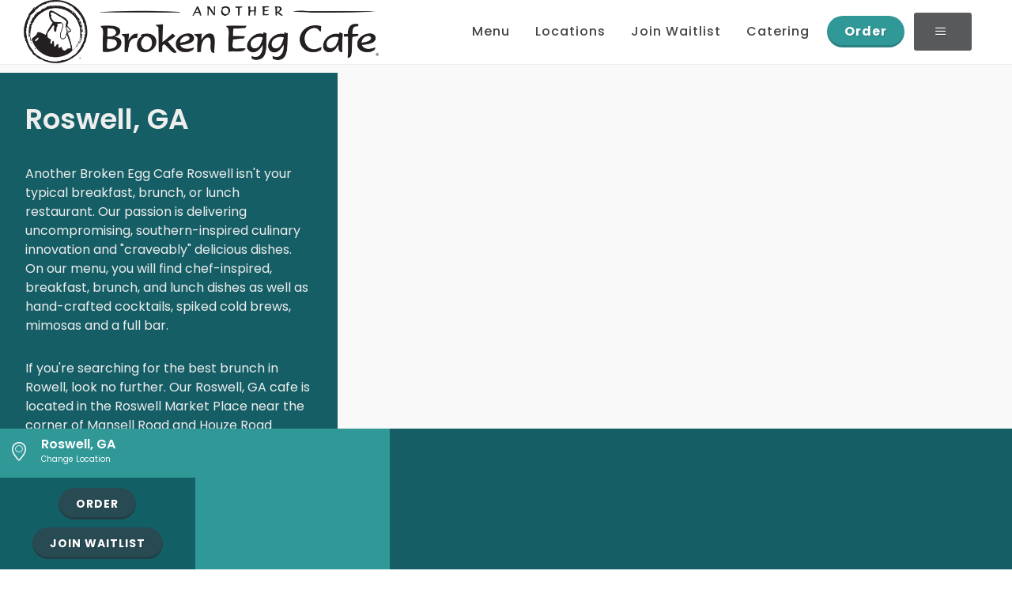

--- FILE ---
content_type: text/html; charset=utf-8
request_url: https://www.anotherbrokenegg.com/locations/roswell-ga/
body_size: 10872
content:
<!DOCTYPE html>
<html dir="ltr" lang="en-US">
<head>
    <title>Another Broken Egg Cafe | Best Brunch in Roswell GA</title>

    <meta http-equiv="content-type" content="text/html; charset=utf-8" />
    <meta name="author" />
    <meta name="description" content="Indulge in mouthwatering breakfast, brunch, and lunch delights at Another Broken Egg Cafe Rowsell GA. From savory eggs benedict to fluffy pancakes and crispy waffles, our menu is sure to satisfy your cravings. Pair your meal with a refreshing mimosa or hand-crafted cocktail for the perfect dining experience. Visit us today and discover why we&#x27;re the ultimate destination for delicious comfort food." />

        <link rel="canonical" href="https://www.anotherbrokenegg.com/locations/roswell-ga/">

    

<link rel="stylesheet" type="text/css" href="https://fonts.googleapis.com/css?family=Poppins:300,400,500,600,700|PT&#x2B;Serif:400,400i&amp;display=swap" />
<link rel="stylesheet" type="text/css" href="/style.css" />
<link rel="stylesheet" type="text/css" href="/css/swiper.css" />
<link rel="stylesheet" type="text/css" href="/css/dark.css" />
<link rel="stylesheet" type="text/css" href="/css/font-icons.css" />
<link rel="stylesheet" type="text/css" href="/css/animate.css" />
<link rel="stylesheet" type="text/css" href="/css/magnific-popup.css" />
<link rel="stylesheet" type="text/css" href="/css/custom.css" />
<meta name="viewport" content="width=device-width, initial-scale=1" />

<!-- Google Tag Manager -->
<script type="abe6a22f32e1b779caccd4aa-text/javascript">
    (function (w, d, s, l, i) {
        w[l] = w[l] || []; w[l].push({
            'gtm.start':
                new Date().getTime(), event: 'gtm.js'
        }); var f = d.getElementsByTagName(s)[0],
            j = d.createElement(s), dl = l != 'dataLayer' ? '&l=' + l : ''; j.async = true; j.src =
                'https://www.googletagmanager.com/gtm.js?id=' + i + dl; f.parentNode.insertBefore(j, f);
    })(window, document, 'script', 'dataLayer', 'GTM-KHSTLH6');</script>
<!-- End Google Tag Manager -->
    
  
  <script src="/scripts/ej2.min.js" type="abe6a22f32e1b779caccd4aa-text/javascript"></script><link rel="stylesheet" href="https://cdn.syncfusion.com/ej2/20.4.48/fluent.css" />  <link rel="stylesheet" href="https://cdn.syncfusion.com/ej2/20.4.48/material.css" />


<script type="abe6a22f32e1b779caccd4aa-text/javascript">!function(T,l,y){var S=T.location,k="script",D="instrumentationKey",C="ingestionendpoint",I="disableExceptionTracking",E="ai.device.",b="toLowerCase",w="crossOrigin",N="POST",e="appInsightsSDK",t=y.name||"appInsights";(y.name||T[e])&&(T[e]=t);var n=T[t]||function(d){var g=!1,f=!1,m={initialize:!0,queue:[],sv:"5",version:2,config:d};function v(e,t){var n={},a="Browser";return n[E+"id"]=a[b](),n[E+"type"]=a,n["ai.operation.name"]=S&&S.pathname||"_unknown_",n["ai.internal.sdkVersion"]="javascript:snippet_"+(m.sv||m.version),{time:function(){var e=new Date;function t(e){var t=""+e;return 1===t.length&&(t="0"+t),t}return e.getUTCFullYear()+"-"+t(1+e.getUTCMonth())+"-"+t(e.getUTCDate())+"T"+t(e.getUTCHours())+":"+t(e.getUTCMinutes())+":"+t(e.getUTCSeconds())+"."+((e.getUTCMilliseconds()/1e3).toFixed(3)+"").slice(2,5)+"Z"}(),iKey:e,name:"Microsoft.ApplicationInsights."+e.replace(/-/g,"")+"."+t,sampleRate:100,tags:n,data:{baseData:{ver:2}}}}var h=d.url||y.src;if(h){function a(e){var t,n,a,i,r,o,s,c,u,p,l;g=!0,m.queue=[],f||(f=!0,t=h,s=function(){var e={},t=d.connectionString;if(t)for(var n=t.split(";"),a=0;a<n.length;a++){var i=n[a].split("=");2===i.length&&(e[i[0][b]()]=i[1])}if(!e[C]){var r=e.endpointsuffix,o=r?e.location:null;e[C]="https://"+(o?o+".":"")+"dc."+(r||"services.visualstudio.com")}return e}(),c=s[D]||d[D]||"",u=s[C],p=u?u+"/v2/track":d.endpointUrl,(l=[]).push((n="SDK LOAD Failure: Failed to load Application Insights SDK script (See stack for details)",a=t,i=p,(o=(r=v(c,"Exception")).data).baseType="ExceptionData",o.baseData.exceptions=[{typeName:"SDKLoadFailed",message:n.replace(/\./g,"-"),hasFullStack:!1,stack:n+"\nSnippet failed to load ["+a+"] -- Telemetry is disabled\nHelp Link: https://go.microsoft.com/fwlink/?linkid=2128109\nHost: "+(S&&S.pathname||"_unknown_")+"\nEndpoint: "+i,parsedStack:[]}],r)),l.push(function(e,t,n,a){var i=v(c,"Message"),r=i.data;r.baseType="MessageData";var o=r.baseData;return o.message='AI (Internal): 99 message:"'+("SDK LOAD Failure: Failed to load Application Insights SDK script (See stack for details) ("+n+")").replace(/\"/g,"")+'"',o.properties={endpoint:a},i}(0,0,t,p)),function(e,t){if(JSON){var n=T.fetch;if(n&&!y.useXhr)n(t,{method:N,body:JSON.stringify(e),mode:"cors"});else if(XMLHttpRequest){var a=new XMLHttpRequest;a.open(N,t),a.setRequestHeader("Content-type","application/json"),a.send(JSON.stringify(e))}}}(l,p))}function i(e,t){f||setTimeout(function(){!t&&m.core||a()},500)}var e=function(){var n=l.createElement(k);n.src=h;var e=y[w];return!e&&""!==e||"undefined"==n[w]||(n[w]=e),n.onload=i,n.onerror=a,n.onreadystatechange=function(e,t){"loaded"!==n.readyState&&"complete"!==n.readyState||i(0,t)},n}();y.ld<0?l.getElementsByTagName("head")[0].appendChild(e):setTimeout(function(){l.getElementsByTagName(k)[0].parentNode.appendChild(e)},y.ld||0)}try{m.cookie=l.cookie}catch(p){}function t(e){for(;e.length;)!function(t){m[t]=function(){var e=arguments;g||m.queue.push(function(){m[t].apply(m,e)})}}(e.pop())}var n="track",r="TrackPage",o="TrackEvent";t([n+"Event",n+"PageView",n+"Exception",n+"Trace",n+"DependencyData",n+"Metric",n+"PageViewPerformance","start"+r,"stop"+r,"start"+o,"stop"+o,"addTelemetryInitializer","setAuthenticatedUserContext","clearAuthenticatedUserContext","flush"]),m.SeverityLevel={Verbose:0,Information:1,Warning:2,Error:3,Critical:4};var s=(d.extensionConfig||{}).ApplicationInsightsAnalytics||{};if(!0!==d[I]&&!0!==s[I]){var c="onerror";t(["_"+c]);var u=T[c];T[c]=function(e,t,n,a,i){var r=u&&u(e,t,n,a,i);return!0!==r&&m["_"+c]({message:e,url:t,lineNumber:n,columnNumber:a,error:i}),r},d.autoExceptionInstrumented=!0}return m}(y.cfg);function a(){y.onInit&&y.onInit(n)}(T[t]=n).queue&&0===n.queue.length?(n.queue.push(a),n.trackPageView({})):a()}(window,document,{
src: "https://js.monitor.azure.com/scripts/b/ai.2.min.js", // The SDK URL Source
crossOrigin: "anonymous", 
cfg: { // Application Insights Configuration
    connectionString: 'InstrumentationKey=dbb0174b-90b5-488e-bf91-920358970cba;IngestionEndpoint=https://eastus-8.in.applicationinsights.azure.com/;LiveEndpoint=https://eastus.livediagnostics.monitor.azure.com/'
}});</script></head>
<body class="stretched">
    <!-- Google Tag Manager (noscript) -->
    <noscript>
        <iframe src="https://www.googletagmanager.com/ns.html?id=GTM-KHSTLH6"
                height="0" width="0" style="display:none;visibility:hidden"></iframe>
    </noscript>
    <!-- End Google Tag Manager (noscript) -->
<div id="wrapper" class="clearfix">
    




<header id="header" class="full-header  " data-logo-height="60" data-mobile-logo-height="40">
	<div id="header-wrap">
		<div class="container">
			<div class="header-row">
				
				<!-- Logo
				============================================= -->
				<div id="logo" class="" style="border: none;margin-right:1em;">
					<a href="/" class="standard-logo" data-dark-logo="/images/Another-Broken-Egg-Cafe-Logo.png"><img src="/images/Another-Broken-Egg-Cafe-Logo.png"  alt="Another Broken Egg Home"></a>
					<a href="/" class="retina-logo" data-dark-logo="/images/Another-Broken-Egg-Cafe-Logo.png"><img src="/images/Another-Broken-Egg-Cafe-Logo.png"  alt="Another Broken Egg Home"></a>
				</div><!-- #logo end -->

				    <div class="header-misc d-none d-xxl-flex" id="location-selection-header" style="margin-right:auto;-ms-flex-order:0;order:0;font-size:1.2em;color:#165E66">
                        
    <div class="row">
        <div class="col-auto p-1 text-end" style="font-size:1.5em;">
            <i class="icon-location"></i>
        </div>
        <div class="col">
            <div id="selectedLocationContainer" style="display:block">
            <div class="row col-12">
            <a style="text-wrap:nowrap;font-weight:600" id="selectedLocationLink" class="selectedLocationLink" href="/locations/roswell-ga/">Roswell, GA</a><br />
            </div>
            <div class="row col-12 text-size-xs">
            <a href="#" id="selectedLocationLinkChange" class="" style="text-wrap:nowrap;font-size:0.7em;margin-top:0px;vertical-align:super;text-decoration-line: underline;" data-bs-toggle="modal" data-bs-target="#locationSelectModel">Change Location</a>
            </div>
            </div>
        
            <div id="nonselectedLocationContainer" class="row col-12" style="display:none">
                <a href="#" id="selectedLocationLinkChange" class="" style="text-wrap:nowrap;font-size:1em;margin-top:0px;vertical-align:super;text-decoration-line: underline;" data-bs-toggle="modal" data-bs-target="#locationSelectModel">Change Location</a>
            </div>
        
        </div>
    </div>


                    </div>
				    <div class="d-xxl-none d-xl-flex" style="ms-flex-order: 0; margin-right: auto;"></div>
				<div id="primary-menu-trigger">
					<svg class="svg-trigger" viewBox="0 0 100 100"><path d="m 30,33 h 40 c 3.722839,0 7.5,3.126468 7.5,8.578427 0,5.451959 -2.727029,8.421573 -7.5,8.421573 h -20"></path><path d="m 30,50 h 40"></path><path d="m 70,67 h -40 c 0,0 -7.5,-0.802118 -7.5,-8.365747 0,-7.563629 7.5,-8.634253 7.5,-8.634253 h 20"></path></svg>
				</div>

				<!-- Primary Navigation
				============================================= -->
				<nav class="primary-menu">
					<ul class="menu-container">
						
								<li class="menu-item ">
									<a class="menu-link" href="javascript:void();"><div>Menu</div></a>
										<ul class="sub-menu-container">
												<li class="menu-item">
													<a class="menu-link" href="/menu/traditional-menu/"><div>Traditional Menu</div></a>
												</li>
												<li class="menu-item">
													<a class="menu-link" href="/menu/lunch-menu/"><div>Lunch Menu</div></a>
												</li>
												<li class="menu-item">
													<a class="menu-link" href="/menu/seasonal-selections/"><div>Seasonal Selections</div></a>
												</li>
												<li class="menu-item">
													<a class="menu-link" href="/menu/brunch-cocktails/"><div>Brunch Cocktails</div></a>
												</li>
												<li class="menu-item">
													<a class="menu-link" href="/menu/kids-menu/"><div>Kids Menu</div></a>
												</li>
												<li class="menu-item">
													<a class="menu-link" href="/menu/gluten-friendly-guide/"><div>Gluten Friendly Guide</div></a>
												</li>
												<li class="menu-item">
													<a class="menu-link" href="/menu/vegetarian-guide/"><div>Vegetarian Guide</div></a>
												</li>
										</ul>
								</li>
								<li class="menu-item ">
									<a class="menu-link" href="/locations/"><div>Locations</div></a>
								</li>
								<li class="menu-item ">
									<a class="menu-link" href="https://waitlist.getwisely.com/location-search/waitlist?g=another-broken-egg-"><div>Join Waitlist</div></a>
								</li>
								<li class="menu-item ">
									<a class="menu-link" href="https://www.ezcater.com/brand/pvt/another-broken-egg"><div>Catering</div></a>
								</li>
								<li class="menu-item d-none d-lg-block">
									<a class="button button-circle button-3d btn-primary" href="https://anotherbrokeneggcafe.olo.com/?_gl=1*vp9rcc*_ga*ODE1ODg5MTE0LjE2NzU2OTc1OTk.*_ga_923ZLNPZ38*MTY3NjA3MjY1MS41LjEuMTY3NjA3MzcwNC41OS4wLjA."><div>Order</div></a>
								</li>
							<li class="menu-item">
								<div class="button button-rounded button-large button-darkgray"><i class="icon-line-menu"></i></div>
								<ul class="sub-menu-container">

										<li class="menu-item">
											<a class="menu-link" href="/join-the-coop/"><div>Join E-Club</div></a>
										</li>
										<li class="menu-item">
											<a class="menu-link" href="/gift-cards/"><div>Gift Cards</div></a>
										</li>
										<li class="menu-item">
											<a class="menu-link" href="/media/k20mnlgw/web-based-nutritional-info-ada-holiday-2025-2.pdf"><div>Nutritionals</div></a>
										</li>
										<li class="menu-item">
											<a class="menu-link" href="/contact-us/"><div>Contact Us</div></a>
										</li>
								</ul>
							</li>
					</ul>

				</nav><!-- #primary-menu end -->
				
				
			</div>
		</div>
	</div>
	<div class="header-wrap-clone"></div>
</header><!-- #header end -->


    
<div class="section" style="margin:0px;padding: 10px 0px 0px 0px">
	<div class="clearfix w-100" style="margin:0px;padding:0px">

		<div class="row w-100 dark m-0 p-0">
			
			<div class="col-md-4" style="margin: 0px; padding: 2em 2em; background-color:#165E66;">
				
						<h1>Roswell, GA</h1>
						<p class="text-smaller"><p>Another Broken Egg Cafe Roswell isn't your typical breakfast, brunch, or lunch restaurant. Our passion is delivering uncompromising, southern-inspired culinary innovation and "craveably" delicious dishes. On our menu, you will find chef-inspired, breakfast, brunch, and lunch dishes as well as hand-crafted cocktails, spiked cold brews, mimosas and a full bar.</p>
<p>If you're searching for the best brunch in Rowell, look no further. Our Roswell, GA cafe is located in the Roswell Market Place near the corner of Mansell Road and Houze Road offering dine-in and online ordering for to-go, delivery and a full catering menu.</p></p>
				
			</div>
            <div class="col-md-8 d-flex flex-column justify-content-center align-content-center p-0">
				<div class="d-flex justify-content-center ">
					<div class="fslider" data-arrows="false" data-speed="650" data-animation="fade" style="">
						<div class="flexslider align-content-center">
						<div class="slider-wrap h-100"> 
							<div class="slide h-100"><img class="img-fluid" style="min-height:100%" src="/media/5y0hwepd/another-broken-egg-cafe-bar.jpg?width=1300&amp;height=530&amp;v=1d95dbf355e00b0" alt="Roswell, GA"></div>
							<div class="slide h-100"><img class="img-fluid" style="min-height:100%" src="/media/zymlnlwk/fullbar_locationheader-min.jpg?width=1300&amp;height=530&amp;v=1da2eb5642426a0" alt="Roswell, GA"></div>
							<div class="slide h-100"><img class="img-fluid" style="min-height:100%" src="/media/ap5nlfhk/chicwaffle_locationheader-min-1.jpg?width=1300&amp;height=530&amp;v=1da337721b84460" alt="Roswell, GA"></div>
							</div> 
						</div>
						</div>
				</div>
			</div>
		</div>


	</div>
</div>

<div class="abe-subnavcontainer">
<div class="container">
		<div class="row abe-subnav">
			<div class="col-lg-3 col-md-12 col-12">
				<a href="/menu/traditional-menu/" name="View Cafe Menu" title="View Cafe Menu">View Cafe Menu</a>
			</div>
			<div class="col-lg-3 col-md-12 col-12">
				<a href="https://waitlist.getwisely.com/another-broken-egg-cafe-roswell-ga/waitlist" name="Join Waitlist" title="Join Waitlist">Join Waitlist</a></div>
			<div class="col-lg-3 col-md-12 col-12">
				<a href="https://anotherbrokeneggcafe.olo.com/menu/roswell" name="Order Online" title="Order Online">Order Online</a>
			</div>
			<div class="col-lg-3 col-md-12 col-12">
			<a href="https://www.ezcater.com/catering/pvt/another-broken-egg-cafe-roswell-ga" name="Order Catering" title="Order Catering">Order Catering</a>
			</div>
		</div>
	</div>
</div>

<div class="section mt-0">
	<div class="container"><div class="row">	
		<div class="col-xl-6 col-l-6 col-md-12 col-sm-12 col-12" style="min-height:350px">
			  <div id="maps">                        
				  
             </div>

		</div>

			<div class="col-xl-6 col-l-6 col-md-12 col-sm-12 col-12">
			<div class="row abe-linkscolumn">
				<div class="col-6">
					<h5>Address</h5>
					<span>10800 Alpharetta Highway, Suite 120<br />
						Roswell, GA  30076</span>
					<h5>Hours</h5>
					<span>Mon - Fri 7:00 AM - 2:00 PM; Sat - Sun 7:00 AM - 3:00 PM<br />
					Closed: Thanksgiving, Christmas</span>
					<h5>Contact Us</h5>
					<a href="tel:678-878-2210">678-878-2210</a>
				</div>
				<div class="col-6">
					<h5>Download Menu</h5>
					<a href="/media/uigdsaol/nov25-test.pdf" rel="nofollow">Local Cafe Menu</a><br />
					<a href="https://www.ezcater.com/catering/pvt/another-broken-egg-cafe-roswell-ga">Catering Menu</a>
					<h5>More to Indulge</h5>
							<a href="https://bit.ly/4cqrcR2">Book a Fundraiser</a>
					</div>
				</div>

			</div>

		</div>

	</div>
</div>


<div class="container">
	
	<div class="row col-mb-50">
		<div class="col-xl-3 col-l-3 col-md-3 col-6">
			<center>
				<a href="https://www.anotherbrokenegg.com/menu/seasonal-selections/?loc=137788">
					<img alt="Chicken Caesar Salad Wrap" src="/media/x2ef3121/sum25-location-seasonal-selection.jpg?width=306&amp;height=245&amp;v=1dbb2f1dbde4100">
					<h4>Seasonal Selections</h4>
				<span>
						Tempt your taste buds with one of our new seasonal menu items.
				</span>
			</a>
				</center>
		</div>
		<div class="col-xl-3 col-l-3 col-md-3 col-6">
			<center>
				<a href="https://www.anotherbrokenegg.com/menu/brunch-cocktails/">
					<img alt="Chocolate Raspberry Cold Brew" src="/media/1zghfmtc/sum25-location-brunch-cocktails.jpg?width=306&amp;height=245&amp;v=1dbb2f12a3b8d90">
					<h4>Brunch Cocktails</h4>
				<span>
						Experience our full bar; let our bartender curate your brunch cocktails and mocktails.
				</span>
			</a>
				</center>
		</div>
		<div class="col-xl-3 col-l-3 col-md-3 col-6">
			<center>
				<a href="https://www.anotherbrokenegg.com/menu/traditional-menu/">
					<img alt="Eggs Benedict" src="/media/y5bf5saz/another-broken-egg-cafe-traditional-menu.webp?width=306&amp;height=245&amp;v=1da427d9d328550">
					<h4>Traditional Menu</h4>
				<span>
						Indulge in our many culinary-driven breakfast, brunch, or lunch favorites like eggs benedict.
				</span>
			</a>
				</center>
		</div>
		<div class="col-xl-3 col-l-3 col-md-3 col-6">
			<center>
				<a href="https://www.ezcater.com/brand/pvt/another-broken-egg">
					<img alt="Louisiana Quiche" src="/media/chslbzx3/locations-cateringmenuimage-catering_quiche_veggie-min.jpg?width=306&amp;height=245&amp;v=1da427de0eb8e90">
					<h4>Catering Menu</h4>
				<span>
						Craveable eats caterable for private events, office catering, and gatherings.
				</span>
			</a>
				</center>
		</div>
	
		</div>
	
</div>



<div class="container clearfix">
<div class="promo promo-border promo-full p-4 p-md-5 mb-5">
					<div class="container clearfix">
						<div class="row align-items-center">
							<div class="col-12 col-lg">
							<h3>Bring Brunch To You</h3>
								<span>Craveable eats caterable for private events, group orders, office catering, and gatherings. Order ahead for pickup or delivery.</span>
							</div>
							<div class="col-12 col-lg-auto mt-4 mt-lg-0">
								<a href="https://www.ezcater.com/catering/pvt/another-broken-egg-cafe-roswell-ga" class="button button-large button-circle m-0">Order Catering</a>
							</div>
						</div>
					</div>
				</div>
</div>
	<div class="container">
		<div class="row">
			<div class="col-xl-3 col-l-3 col-12">
				<h4>Brunch in Roswell, GA</h4>
				<div class="text-smaller abe-owners"><p>Explore Another Broken Egg Cafe Roswell offerings and amenities.</p>
<p>Our Roswell menu offers a wide selection of innovative, upscale, breakfast, brunch and lunch items as well as fresh seasonal selections, brunch cocktails and a variety of drinks from our full bar. Stop in and try one of our chef-inspired dishes, seasonal offerings or order from our vegetarian or gluten-friendly menu. We hope to serve you soon for dine-in, your next online order, group order or catered event.</p></div>
			</div>
			<div class="col-xl-9 col-l-9 col-12">
				<div id="oc-portfolio" class="owl-carousel image-carousel carousel-widget owl-loaded owl-drag" data-pagi="false" data-items-xs="2" data-items-sm="2" data-items-md="3" data-items-lg="4" data-loop="true" data-autoplay="5000">
						<div class="portfolio-item">
							<div class="portfolio-image">
								<img src="/media/zfrnccam/fundraisers_weblocationcat_500x.jpg?width=500&amp;height=500&amp;v=1daac514bf00300" alt="Fundraisers">		
							</div>
							<div class="portfolio-desc">
								<h3>Fundraisers</h3>
							</div>
						</div>
						<div class="portfolio-item">
							<div class="portfolio-image">
								<img src="/media/54jlv2uo/fullbar_weblocationcat_500x.jpg?width=500&amp;height=500&amp;v=1daac4ea4376010" alt="Full Bar ">		
							</div>
							<div class="portfolio-desc">
								<h3>Full Bar</h3>
							</div>
						</div>
						<div class="portfolio-item">
							<div class="portfolio-image">
								<img src="/media/r2epcjbv/orderonline_weblocationcat_500x.jpg?width=500&amp;height=500&amp;v=1daac4ec1c10550" alt="Online Ordering Available">		
							</div>
							<div class="portfolio-desc">
								<h3>Online Ordering</h3>
							</div>
						</div>
						<div class="portfolio-item">
							<div class="portfolio-image">
								<img src="/media/ek3iihlg/meeting-rooms-another-broken-egg-cafe.jpg?width=500&amp;height=500&amp;v=1d963c6ccd49aa0" alt="Meeting Room Available">		
							</div>
							<div class="portfolio-desc">
								<h3>Meeting Room</h3>
							</div>
						</div>
						<div class="portfolio-item">
							<div class="portfolio-image">
								<img src="/media/2pwm5c2w/patio_weblocationcat_500x.jpg?width=500&amp;height=500&amp;v=1daac4eebbc6570" alt="Patio Dining Available">		
							</div>
							<div class="portfolio-desc">
								<h3>Patio Dining</h3>
							</div>
						</div>
						<div class="portfolio-item">
							<div class="portfolio-image">
								<img src="/media/espbnmfy/petfriendly_weblocationcat_500x.jpg?width=500&amp;height=500&amp;v=1daac4eca75df40" alt="Pet Friendly Patio Dining Available">		
							</div>
							<div class="portfolio-desc">
								<h3>Pet Friendly Patio</h3>
							</div>
						</div>
						<div class="portfolio-item">
							<div class="portfolio-image">
								<img src="/media/napnp0xa/catering_weblocationcat_500x.jpg?width=500&amp;height=500&amp;v=1daac4ed9a2c280" alt="Catering Available">		
							</div>
							<div class="portfolio-desc">
								<h3>Catering</h3>
							</div>
						</div>
						<div class="portfolio-item">
							<div class="portfolio-image">
								<img src="/media/njubovpb/free-wifi-another-broken-egg-cafe.jpg?width=500&amp;height=500&amp;v=1d9636770bc9a10" alt="Enjoy Free WiFi">		
							</div>
							<div class="portfolio-desc">
								<h3>Free WiFi</h3>
							</div>
						</div>
				</div>
			</div>
		</div>
	</div>
<div class="section mb-0">
<div class="container">
	<div class="row">
		<div class="col-xl-3 col-l-3 col-12">
			<img class="img-fluid" src="/media/hiqniloc/franchisee-placeholder-logo-alt_1_0.png?v=1d963d4c0a20340" alt="Owned and Operated By: Another Broken Egg Cafe" />
			<h4>Owned and Operated By: Another Broken Egg Cafe</h4>
			<div class="text-smaller abe-owners"><p>This Another Broken Egg Cafe location is owned and operated by Another Broken Egg of America Franchising, LLC.</p>
<p>Opening an Another Broken Egg Cafe restaurant in Roswell wasn’t a hard decision. The opportunity to bring a menu loaded with fresh ingredients and creative recipes across a wide variety of breakfast classics, memorable brunch dishes and lunchtime favorites was too good to pass up.</p>
<p>The location was designed to feel like a casual getaway, serving up a generous side of family, friends and friendly service. Realizing that Roswell’s options for this kind of upscale, Southern-inspired menu with adult beverages were limited, this Another Broken Egg Cafe restaurant would be an instant hit.</p>
<p>The cafe opened at 10800 Alpharetta Hwy, Suite 120. Since then, this location has become a big part of the community by getting involved with area charities as well as a favorite breakfast and brunch spot for locals.</p></div>
		</div>
			<div class="col-xl-9 col-l-9 col-12 abe-locationbanner">

			<div class="align-right vertical-middle align-content-end" style="background: url('/media/v2wf2bxw/now-hiring-at-another-broken-egg-cafe.jpg');">
					<h3 class="mb-0 dark abe-shadow">Now Hiring</h3>
					<span><a href="https://www.gotlanded.com/jobs/c/another-broken-egg-cafe/" class="button btn-teal button-circle button-3d" style="width:fit-content">Apply Now</a></span>
				</div>
			<div class="align-right vertical-middle align-content-end" style="background: url('/media/idvhndtg/another-broken-egg-cafe-mugs.jpg'); ">
					<h3 class="mb-0 dark abe-shadow">Gift Cards & Mugs</h3>
					<span><a href="https://www.anotherbrokenegg.com/gift-cards" class="button btn-teal button-circle button-3d" style="width:fit-content">Buy Now</a></span>
				</div>
			<div class="align-right vertical-middle align-content-end" style="background: url('/media/mash0213/join-the-waitlist-another-broken-egg-cafe.jpg');">
					<h3 class="mb-0 dark abe-shadow">Dine Now</h3>
					<span><a href="https://waitlist.getwisely.com/another-broken-egg-cafe-roswell-ga/waitlist" class="button btn-teal button-circle button-3d" style="width:fit-content">Join Waitlist</a></span>
				</div>
		
		</div>
	</div>
</div>
</div>




    <div class="mb-3">

</div>
<div class="pinned-footer d-xxl-none d-xl-flex fixed-bottom">
    
        <div class="row">
			<div class="col-sm-6 pinned-footer-banner">
                
    <div class="row">
        <div class="col-auto p-1 text-end" style="font-size:1.5em;">
            <i class="icon-location"></i>
        </div>
        <div class="col">
            <div id="selectedLocationContainer" style="display:block">
            <div class="row col-12">
            <a style="text-wrap:nowrap;font-weight:600" id="selectedLocationLink" class="selectedLocationLink" href="/locations/roswell-ga/">Roswell, GA</a><br />
            </div>
            <div class="row col-12 text-size-xs">
            <a href="#" id="selectedLocationLinkChange" class="" style="text-wrap:nowrap;font-size:0.7em;margin-top:0px;vertical-align:super;text-decoration-line: underline;" data-bs-toggle="modal" data-bs-target="#locationSelectModel">Change Location</a>
            </div>
            </div>
        
            <div id="nonselectedLocationContainer" class="row col-12" style="display:none">
                <a href="#" id="selectedLocationLinkChange" class="" style="text-wrap:nowrap;font-size:1em;margin-top:0px;vertical-align:super;text-decoration-line: underline;" data-bs-toggle="modal" data-bs-target="#locationSelectModel">Change Location</a>
            </div>
        
        </div>
    </div>


            </div>
			<div class="col-sm-6" style="background-color:#135F66">
				<div class="container col-12 text-center">
                    <div class="row">
						    <div class="menu-item col">
							<a class="button button-circle button-3d button-darkgreen abe-onlineorderurl" href="https://anotherbrokeneggcafe.olo.com/menu/roswell"><div>Order</div></a>
							<a class="button button-circle button-3d button-darkgreen abe-waitlisturl" href="https://waitlist.getwisely.com/another-broken-egg-cafe-roswell-ga/waitlist"><div>Join Waitlist</div></a>
                            </div>
                    </div>
                </div>

            </div>
    
    </div>
	
	

</div>


<!-- Footer
	============================================= -->
<footer id="footer">
	<div class="container">
		<!-- Footer Widgets
		============================================= -->
		<div class="footer-widgets-wrap">

			<div class="row col-mb-20">
				<div class="col-12">
					<div class="row clearfix">
							<div class="col-lg-3 col-md-6 col-12 footer-links">
								<h2><a class="footer-links" href="https://www.anotherbrokeneggfranchise.com/">Franchising</a></h2>
							</div>
							<div class="col-lg-3 col-md-6 col-12 footer-links">
								<h2><a class="footer-links" href="/employment-jobs/">Employment</a></h2>
							</div>
							<div class="col-lg-3 col-md-6 col-12 footer-links">
								<h2><a class="footer-links" href="/press-and-news/">Press &amp; News</a></h2>
							</div>
							<div class="col-lg-3 col-md-6 col-12 footer-links">
								<h2><a class="footer-links" href="/contact-us/">Contact Us</a></h2>
							</div>

					</div>
				</div>
				<div class="row">
					<div class="col-12 col-lg-6 dark">
						<h3 class="dark" style="padding: 12px 0px;margin-bottom:5px">About</h3>
						<div class="row ">
								<div class="col-6 col-md-4 footer-links" style="text-align:left">
									<h5><a class="footer-links" href="/faqs/">FAQs</a></h5>
								</div>
								<div class="col-6 col-md-4 footer-links" style="text-align:left">
									<h5><a class="footer-links" href="/cdn-cgi/l/email-protection#a1d1d3c4d2d2e1c0cfced5c9c4d3c3d3cecac4cfc4c6c68fc2cecc">Media Inquiries</a></h5>
								</div>
								<div class="col-6 col-md-4 footer-links" style="text-align:left">
									<h5><a class="footer-links" href="/gift-cards/">Gift Cards</a></h5>
								</div>
						</div>
					</div>
					<div class="col-12 col-lg-3 col-md-3">
						<h3 class="dark" style="padding: 12px 0px;margin-bottom:5px">Connect With Us</h3>
						<div class="clearfix">
							<a href="https://www.facebook.com/AnotherBrokenEgg/" class="social-icon si-medium si-rounded si-facebook" target="_blank" aria-label="Facebook">
								<i class="icon-facebook"></i>
								<i class="icon-facebook"></i>
							</a>
							<a href="https://www.instagram.com/anotherbrokenegg/" class="social-icon si-medium si-rounded si-instagram" target="_blank" aria-label="Instagram">
								<i class="icon-instagram"></i>
								<i class="icon-instagram"></i>
							</a>
							<a href="https://twitter.com/BrokenEggCafe" class="social-icon si-medium si-rounded si-twitter" target="_blank" aria-label="Twitter">
								<i class="icon-twitter"></i>
								<i class="icon-twitter"></i>
							</a>
							<a href="https://www.linkedin.com/company/another-broken-egg-cafe" class="social-icon si-medium si-rounded si-linkedin" target="_blank" aria-label="LinkedIn">
								<i class="icon-linkedin"></i>
								<i class="icon-linkedin"></i>
							</a>
						</div>
					</div>
					<div class="col-12 col-lg-3 col-md-3">
						<h3 class="dark" style="padding: 12px 0px;margin-bottom:5px">Download Our App</h3>

						<div class="container">
							<div class="row">
								<div class="col-6">
									<a href="https://apps.apple.com/us/app/another-broken-egg/id1526506729" target="blank">
										<img alt="Apple App Store Download" title="Apple App Store Download" class="img-fluid" src="/images/apple-app.png" loading="lazy">
									</a>
								</div>
								<div class="col-6">
									<a href="https://play.google.com/store/apps/details?id=com.olo.anotherbrokenegg&amp;hl=en_US&amp;gl=US" target="blank">
										<img alt="Google App Store Download" title="Google App Store Download" class="img-fluid" src="/images/google-app.png" loading="lazy">
									</a>
								</div>
								<div class="clearfix"></div>
							</div>
						</div>
					</div>
				</div>
			</div>

		</div><!-- .footer-widgets-wrap end -->
	</div>

	<!-- Copyrights
	============================================= -->
	<div id="copyrights">
		<div class="container">

			<div class="row justify-content-between col-mb-30">
				<div class="col-12 col-lg-auto text-center text-lg-start">
					<div class="copyrights-menu copyright-links clearfix">
						<a href="/">Home</a>
							<span>|<a href="/cookies/">Cookies</a></span>
							<span>|<a href="/privacy-policy/">Privacy Policy</a></span>
							<span>|<a href="/california-privacy/">California Privacy</a></span>
							<span>|<a href="/accessibility/">Accessibility</a></span>
							<span>|<a href="/terms/">Terms</a></span>
							<span>|<a href="/contact-us/">Contact</a></span>


					</div>
					Copyrights &copy; 2025 All Rights Reserved by Another Broken Egg of America Franchising, LLC.
				</div>


			</div>

		</div>
	</div><!-- #copyrights end -->
</footer><!-- #footer end -->

</div>
   
<div class="modal fade" id="locationSelectModel" tabindex="-1" role="dialog" aria-labelledby="locationSelectModel" aria-hidden="true">
    <div class="modal-dialog">
        <div class="modal-content">
            <div class="modal-header">
                <h4 class="modal-title" id="myModalLabel">Select Your Preferred Location</h4>
                <button type="button" class="btn-close btn-sm" data-bs-dismiss="modal" aria-hidden="true"></button>
            </div>
            <div class="modal-body">
                   <div id="sellocations-container"></div>
            </div>
            <div class="modal-footer">
                <button type="button" class="btn btn-secondary" data-bs-dismiss="modal">Close</button>
            </div>
        </div>
    </div>
    <script data-cfasync="false" src="/cdn-cgi/scripts/5c5dd728/cloudflare-static/email-decode.min.js"></script><script type="abe6a22f32e1b779caccd4aa-text/javascript">
        var observer = new MutationObserver(function (mutations) {
            if ($('#locationSelectModel').is(':visible')) {
                if (mutations.find(o => o.attributeName == 'style') != null) {
                    LocSelGetMyLocation();
                };
            }
        });
        var target = document.querySelector('#locationSelectModel');
        observer.observe(target, {
            attributes: true
        });


        function LocSelGetMyLocation() {
            navigator.geolocation.getCurrentPosition(LocSelChangePosition);
        }

        function LocSelChangePosition(position) {
            
            SetLocList(position.coords.latitude, position.coords.longitude);
        }

        function SetLocList(lat, lon) {
                    var url = '/location/sellocations?lat=' + lat + '&lon=' + lon;

            $("#sellocations-container").load(url);
            
        }

        function SetSelectedLocation(id, name, link, orderlink,waitlistlink) {
            $("#location-selection-header").fadeOut("fast", function () {
                $('#nonselectedLocationContainer').hide();
                $('#selectedLocationContainer').show();
                $('.selectedLocationLink').attr("href", link).text(name);
                $('.abe-waitlisturl').attr("href", waitlistlink);
                $('.abe-onlineorderurl').attr("href", orderlink);
                $("#location-selection-header").fadeIn("fast");
            });
            setCookie("abe.selloc", id, 30);

        }

        function setCookie(name, value, days) {
            var expires = "";
            if (days) {
                var date = new Date();
                date.setTime(date.getTime() + (days * 24 * 60 * 60 * 1000));
                expires = "; expires=" + date.toUTCString();
            }
            document.cookie = name + "=" + (value || "") + expires + "; path=/";
        }


    </script>

</div>;
    <div id="gotoTop" class="icon-angle-up"></div>

    <!-- JavaScripts
    ============================================= -->
    <script src="/scripts/jquery.js" type="abe6a22f32e1b779caccd4aa-text/javascript"></script>
    <script src="/scripts/plugins.js" type="abe6a22f32e1b779caccd4aa-text/javascript"></script>

    <!-- Footer Scripts
    ============================================= -->
    <script src="/scripts/functions.js" type="abe6a22f32e1b779caccd4aa-text/javascript"></script>
    

	<script type="abe6a22f32e1b779caccd4aa-text/javascript">window.syncfusion={isLicValidated:true};new ejs.maps.Maps({
  "baseLayerIndex": 0.0,
  "height": "100%",
  "layers": [
    {
      "animationDuration": 0.0,
      "layerType": "OSM",
      "markerSettings": [
        {
          "animationDelay": 0.0,
          "animationDuration": 1000.0,
          "dataSource": ejs.data.DataUtil.parse.isJson([
  {
    "latitude": 34.044168,
    "longitude": -84.341889,
    "city": "Roswell, GA"
  }
]),
          "height": 32.0,
          "imageUrl": "/images/location-icon-24.png",
          "opacity": 1.0,
          "shape": "Image",
          "visible": true,
          "width": 24.0
        }
      ]
    }
  ],
  "tabIndex": 0.0,
  "width": "100%",
  "zoomSettings": {
    "enable": true,
    "horizontalAlignment": "Near",
    "maxZoom": 15.0,
    "minZoom": 0.0,
    "mouseWheelZoom": false,
    "shouldZoomInitially": true,
    "zoomFactor": 1.0
  }
}).appendTo("#maps"); 
</script>
    <!-- Custom Carousel JS File -->
    <script type="abe6a22f32e1b779caccd4aa-text/javascript">

        var carouselRTL = false;

        if ($('body').hasClass('rtl')) { carouselRTL = true; }

        $(window).on('pluginCarouselReady', function () {
            $('.menu-carousel').each(function (i, obj) {
                $(this).owlCarousel({
                    animateIn: 'fadeIn',
                    animateOut: 'fadeOut',
                    items: 1,
                    mouseDrag: false,
                    dotsContainer: '#' + $(this).attr('id') + '-thumb',
                    rtl: carouselRTL
                });
            });

        });

    </script>

    <script type="abe6a22f32e1b779caccd4aa-text/javascript">(function () { var s = document.createElement('script'); var h = document.querySelector('head') || document.body; s.src = 'https://acsbapp.com/apps/app/dist/js/app.js'; s.async = true; s.onload = function () { acsbJS.init({ statementLink: '', footerHtml: '', hideMobile: false, hideTrigger: false, disableBgProcess: false, language: 'en', position: 'left', leadColor: '#146ff8', triggerColor: '#146ff8', triggerRadius: '50%', triggerPositionX: 'right', triggerPositionY: 'bottom', triggerIcon: 'people', triggerSize: 'medium', triggerOffsetX: 20, triggerOffsetY: 20, mobile: { triggerSize: 'small', triggerPositionX: 'right', triggerPositionY: 'bottom', triggerOffsetX: 10, triggerOffsetY: 10, triggerRadius: '50%' } }); }; h.appendChild(s); })();</script>


<script src="/cdn-cgi/scripts/7d0fa10a/cloudflare-static/rocket-loader.min.js" data-cf-settings="abe6a22f32e1b779caccd4aa-|49" defer></script></body>
</html>

--- FILE ---
content_type: text/css
request_url: https://www.anotherbrokenegg.com/css/custom.css
body_size: 237
content:
/* ----------------------------------------------------------------
	Custom CSS

	Add all your Custom Styled CSS here for New Styles or
	Overwriting Default Theme Styles for Better Handling Updates
-----------------------------------------------------------------*/

#page-title > div > h1
{
	text-shadow: 2px 2px 2px black;
}
#page-title.page-title-parallax > div > h1 {
	text-shadow: 2px 2px 2px black;
}
div.owl-dot > button.owl-dot
{
	width:100%;
}

.abe-wbb{
	background: url('/images/brick_background.jpeg') no-repeat;
	padding: 4em 0px;
	background-size: cover;
}

.abe-shadow, h3.abe-shadow {
	text-shadow: 3px 3px 3px black;
	color: #fff !important;
}

.abe-owners > p
{
	margin-bottom: 10px;
}

.abe-linkscolumn > div > h5 {
	margin-bottom: 0px !important;
}

.abe-linkscolumn > div > h5:not(:first-child) {
	margin-top: 15px !important;
}

.abe-locationbanner > div {
	text-align: right;
	background-size: cover !important;
	height: 31%;
	min-height: 175px;
	padding: 0px 12px;
	margin-bottom: 1em;
}

div.abe-subnav {
	padding: 1em 1em;
	background-color: #319898; 
}
.abe-subnav > div {
	text-align:center; 
}
.abe-subnavcontainer {
	background-color: #319898;
}

.abe-subnav > div > a {
	color:white; 
	text-align: center;
}


.section > .testimonial {
	max-width: none;
	padding: 0rem 5rem;
}


ul.abe-list {
	list-style-image: url('/images/franchise-custom-bullet.png');
	list-style-position: inside;
}

.section > .testimonial 
{
	max-width: none;
}

@media (max-width: 1250px) {
	#logo img
	{
		height: 40px
	}

}

.pinned-footer {
	background-color: #165E66;
	color:white !important;
}
	.pinned-footer > .row  {
		margin: 0px;
		background-color: #319898;
	}
	.pinned-footer-banner {
		margin: 0px 12px 0px 12px;
	}
	.pinned-footer > .row > div {
		padding: 0.5em;
	}
.pinned-footer #selectedLocationLink, .pinned-footer #selectedLocationLinkChange {
		color: white !important;
}
